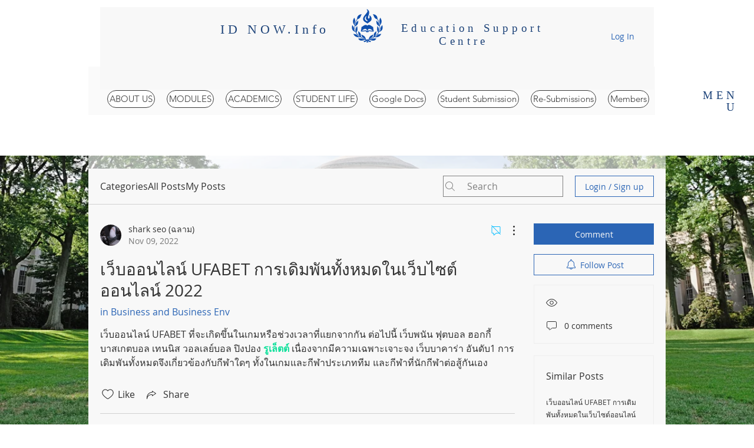

--- FILE ---
content_type: text/html; charset=utf-8
request_url: https://www.google.com/recaptcha/api2/aframe
body_size: 266
content:
<!DOCTYPE HTML><html><head><meta http-equiv="content-type" content="text/html; charset=UTF-8"></head><body><script nonce="iveXrTPev-_hc3yIOySb8Q">/** Anti-fraud and anti-abuse applications only. See google.com/recaptcha */ try{var clients={'sodar':'https://pagead2.googlesyndication.com/pagead/sodar?'};window.addEventListener("message",function(a){try{if(a.source===window.parent){var b=JSON.parse(a.data);var c=clients[b['id']];if(c){var d=document.createElement('img');d.src=c+b['params']+'&rc='+(localStorage.getItem("rc::a")?sessionStorage.getItem("rc::b"):"");window.document.body.appendChild(d);sessionStorage.setItem("rc::e",parseInt(sessionStorage.getItem("rc::e")||0)+1);localStorage.setItem("rc::h",'1769818069392');}}}catch(b){}});window.parent.postMessage("_grecaptcha_ready", "*");}catch(b){}</script></body></html>